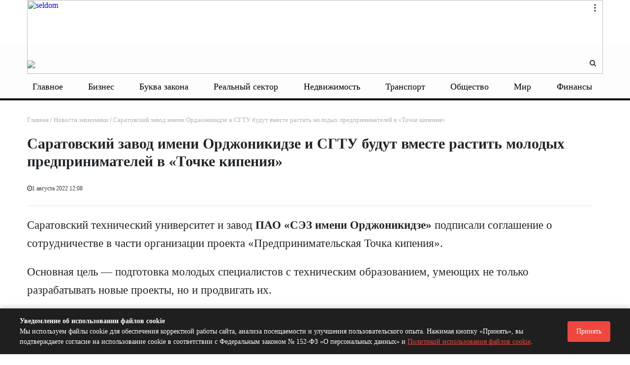

--- FILE ---
content_type: text/html; charset=UTF-8
request_url: https://www.business-vector.info/saratovskij-zavod-imeni-ordzhonikidze-146382/
body_size: 19579
content:

<!DOCTYPE html>
<html xml:lang="ru" lang="ru" itemscope itemtype="http://schema.org/WebSite">
<head>
<meta name="yandex-verification" content="bfcacc86d40e5a45" /> 
 <title>
    Саратовский завод имени Орджоникидзе и СГТУ будут вместе растить молодых предпринимателей в «Точке кипения» | Бизнес-вектор    </title>
     <link rel="canonical" href="https://www.business-vector.info/saratovskij-zavod-imeni-ordzhonikidze-146382/" />    
    <meta http-equiv="Content-Type" content="text/html; charset=UTF-8" />
<meta name="robots" content="index, follow" />
<meta name="keywords" content="информационный портал, новости, статьи, газеты, объявления, реклама, информация" />
<meta name="description" content="Читайте самые свежие новости бизнеса, экономики и финансов Саратова за сегодня." />
<link href="/bitrix/templates/media_default/components/bitrix/iblock.vote/media_stars/style.css?17610500061289" type="text/css"  rel="stylesheet" />
<link href="/bitrix/templates/media_default/components/bitrix/news.list/section/style.css?17610500069189" type="text/css"  rel="stylesheet" />
<link href="/bitrix/templates/media_default/components/bitrix/news.list/sectiondatecalendar/style.css?17610500069189" type="text/css"  rel="stylesheet" />
<link href="/bitrix/templates/media_default/assets/css/main.css?1761050006312439" type="text/css"  data-template-style="true"  rel="stylesheet" />
<link href="/bitrix/templates/media_default/assets/vendor/mCustomScrollbar/jquery.mCustomScrollbar.css?176105000653583" type="text/css"  data-template-style="true"  rel="stylesheet" />
<link href="/bitrix/templates/media_default/components/bitrix/menu/type1/style.css?17610500065409" type="text/css"  data-template-style="true"  rel="stylesheet" />
<link href="/bitrix/templates/media_default/components/rsmedia/media.socnet.links/footer/style.css?17610500061151" type="text/css"  data-template-style="true"  rel="stylesheet" />
<link href="/bitrix/templates/media_default/components/bitrix/menu/topbar/style.css?1761050006489" type="text/css"  data-template-style="true"  rel="stylesheet" />
<link href="/bitrix/templates/media_default/components/bitrix/menu/mobile/style.css?1761050006402" type="text/css"  data-template-style="true"  rel="stylesheet" />
<link href="/bitrix/components/bitrix/system.show_message/templates/.default/style.css?176105009164" type="text/css"  data-template-style="true"  rel="stylesheet" />
<link href="/bitrix/templates/media_default/components/bitrix/search.title/type1/style.css?17610500064293" type="text/css"  data-template-style="true"  rel="stylesheet" />
<link href="/bitrix/templates/media_default/styles.css?176105000610994" type="text/css"  data-template-style="true"  rel="stylesheet" />
<link href="/include/tuning/color.css?17610501843767" type="text/css"  data-template-style="true"  rel="stylesheet" />
<script type="text/javascript">if(!window.BX)window.BX={};if(!window.BX.message)window.BX.message=function(mess){if(typeof mess==='object'){for(let i in mess) {BX.message[i]=mess[i];} return true;}};</script>
<script type="text/javascript">(window.BX||top.BX).message({'JS_CORE_LOADING':'Загрузка...','JS_CORE_NO_DATA':'- Нет данных -','JS_CORE_WINDOW_CLOSE':'Закрыть','JS_CORE_WINDOW_EXPAND':'Развернуть','JS_CORE_WINDOW_NARROW':'Свернуть в окно','JS_CORE_WINDOW_SAVE':'Сохранить','JS_CORE_WINDOW_CANCEL':'Отменить','JS_CORE_WINDOW_CONTINUE':'Продолжить','JS_CORE_H':'ч','JS_CORE_M':'м','JS_CORE_S':'с','JSADM_AI_HIDE_EXTRA':'Скрыть лишние','JSADM_AI_ALL_NOTIF':'Показать все','JSADM_AUTH_REQ':'Требуется авторизация!','JS_CORE_WINDOW_AUTH':'Войти','JS_CORE_IMAGE_FULL':'Полный размер'});</script>

<script type="text/javascript" src="/bitrix/js/main/core/core.js?1761050000486439"></script>

<script>BX.setJSList(['/bitrix/js/main/core/core_ajax.js','/bitrix/js/main/core/core_promise.js','/bitrix/js/main/polyfill/promise/js/promise.js','/bitrix/js/main/loadext/loadext.js','/bitrix/js/main/loadext/extension.js','/bitrix/js/main/polyfill/promise/js/promise.js','/bitrix/js/main/polyfill/find/js/find.js','/bitrix/js/main/polyfill/includes/js/includes.js','/bitrix/js/main/polyfill/matches/js/matches.js','/bitrix/js/ui/polyfill/closest/js/closest.js','/bitrix/js/main/polyfill/fill/main.polyfill.fill.js','/bitrix/js/main/polyfill/find/js/find.js','/bitrix/js/main/polyfill/matches/js/matches.js','/bitrix/js/main/polyfill/core/dist/polyfill.bundle.js','/bitrix/js/main/core/core.js','/bitrix/js/main/polyfill/intersectionobserver/js/intersectionobserver.js','/bitrix/js/main/lazyload/dist/lazyload.bundle.js','/bitrix/js/main/polyfill/core/dist/polyfill.bundle.js','/bitrix/js/main/parambag/dist/parambag.bundle.js']);
</script>
<script type="text/javascript">(window.BX||top.BX).message({'LANGUAGE_ID':'ru','FORMAT_DATE':'DD.MM.YYYY','FORMAT_DATETIME':'DD.MM.YYYY HH:MI:SS','COOKIE_PREFIX':'BITRIX_SM','SERVER_TZ_OFFSET':'10800','UTF_MODE':'Y','SITE_ID':'s1','SITE_DIR':'/','USER_ID':'','SERVER_TIME':'1769338369','USER_TZ_OFFSET':'0','USER_TZ_AUTO':'Y','bitrix_sessid':'0ee2780ba1661b6de8b2679766cf4453'});</script>


<script type="text/javascript" src="/bitrix/js/ui/dexie/dist/dexie3.bundle.js?1761049996188902"></script>
<script type="text/javascript" src="/bitrix/js/main/core/core_ls.js?176105000010430"></script>
<script type="text/javascript" src="/bitrix/js/main/core/core_fx.js?176105000016888"></script>
<script type="text/javascript" src="/bitrix/js/main/core/core_frame_cache.js?176105000017037"></script>
<script type="text/javascript" src="/bitrix/js/main/cphttprequest.js?17610500046104"></script>
<script type="text/javascript" src="//yastatic.net/es5-shims/0.0.2/es5-shims.min.js"></script>
<script type="text/javascript" src="/bitrix/js/redsign.devfunc/core.js?176104999189"></script>
<script type="text/javascript" src="/bitrix/js/redsign.devfunc/color.js?17610499916850"></script>
<link href="https://www.business-vector.info/favicon.ico" rel="shortcut icon"  type="image/x-icon">
<meta http-equiv="X-UA-Compatible" content="IE=edge">
<meta name="viewport" content="width=device-width, initial-scale=1, shrink-to-fit=no">
<script type="text/javascript">var ajaxMessages = {wait:"Загрузка..."}</script>
<script src="https://yastatic.net/share2/share.js" charset="utf-8"></script>
<meta property="og:title" content="Саратовский завод имени Орджоникидзе и СГТУ будут вместе растить молодых предпринимателей в «Точке кипения»">
<meta property="og:url" content="https://www.business-vector.info/saratovskij-zavod-imeni-ordzhonikidze-146382/">
<meta property="og:type" content="article">
<meta property="og:description" content="">
<meta property="og:image" content="https://www.business-vector.info/upload/iblock/e3f/etd0x0c8tr2timq0cjk9a83fogijyhjy.jpg">
<link href="https://fonts.googleapis.com/css?family=Roboto:300,300i,400,400i,600,600i,700,700i,800,800i&amp;subset=cyrillic,cyrillic-ext" rel="stylesheet">
<meta property="og:type" content="website">
<meta property="twitter:card" content="summary">
<meta property="og:site_name" content="Бизнес-вектор">
<meta property="og:url" content="https://www.business-vector.info/saratovskij-zavod-imeni-ordzhonikidze-146382/">
<meta property="og:title" content="Саратовский завод имени Орджоникидзе и СГТУ будут вместе растить молодых предпринимателей в «Точке кипения»">
<meta property="og:description" content="Читайте самые свежие новости бизнеса, экономики и финансов Саратова за сегодня.">



<script type="text/javascript" src="/bitrix/templates/media_default/assets/vendor/jquery/jquery-3.2.1.js?1761050006268039"></script>
<script type="text/javascript" src="/bitrix/templates/media_default/assets/vendor/jquery/jquery.mousewheel.js?17610500068267"></script>
<script type="text/javascript" src="/bitrix/templates/media_default/assets/vendor/jquery/jquery.jalc.js?17610500067122"></script>
<script type="text/javascript" src="/bitrix/templates/media_default/assets/vendor/jquery/jquery.viewportchecker.js?17610500067701"></script>
<script type="text/javascript" src="/bitrix/templates/media_default/assets/vendor/OwlCarousel/owl.carousel.js?176105000685368"></script>
<script type="text/javascript" src="/bitrix/templates/media_default/assets/vendor/ResizeSensor/ResizeSensor.js?17610500066129"></script>
<script type="text/javascript" src="/bitrix/templates/media_default/assets/vendor/stickyfill/stickyfill.js?176105000620073"></script>
<script type="text/javascript" src="/bitrix/templates/media_default/assets/js/slider.js?17610500061485"></script>
<script type="text/javascript" src="/bitrix/templates/media_default/assets/js/main.js?176105000612016"></script>
<script type="text/javascript" src="/bitrix/templates/media_default/assets/vendor/mCustomScrollbar/jquery.mCustomScrollbar.js?176105000692949"></script>
<script type="text/javascript" src="/bitrix/templates/media_default/components/bitrix/menu/type1/script.js?17610500063943"></script>
<script type="text/javascript" src="/bitrix/templates/media_default/assets/vendor/velocity/velocity.js?1761050006201426"></script>
<script type="text/javascript" src="/bitrix/templates/media_default/assets/vendor/velocity/velocity.ui.js?176105000628313"></script>
<script type="text/javascript" src="/bitrix/templates/media_default/assets/vendor/slideout/slideout.js?176105000637979"></script>
<script type="text/javascript" src="/bitrix/templates/media_default/assets/js/mobile_nav.js?17610500061191"></script>
<script type="text/javascript" src="/bitrix/components/bitrix/search.title/script.js?17610500919847"></script>
<script type="text/javascript" src="/bitrix/templates/media_default/components/bitrix/search.title/type1/script.js?17610500061623"></script>
<script type="text/javascript" src="/bitrix/css/redsign.tuning/tuning.js?17610500082685"></script>
<script type="text/javascript" src="/bitrix/templates/media_default/components/bitrix/news.detail/news/script.js?1761050006906"></script>
<script type="text/javascript" src="/bitrix/templates/media_default/components/bitrix/iblock.vote/media_stars/script.js?17610500066388"></script>
<script type="text/javascript" src="/bitrix/templates/media_default/assets/vendor/lazy/jquery.lazy.js?176105000630784"></script>
<script type="text/javascript">var _ba = _ba || []; _ba.push(["aid", "d7d3ea2a9c725dcd6ea7f0aacffe8f03"]); _ba.push(["host", "www.business-vector.info"]); (function() {var ba = document.createElement("script"); ba.type = "text/javascript"; ba.async = true;ba.src = (document.location.protocol == "https:" ? "https://" : "http://") + "bitrix.info/ba.js";var s = document.getElementsByTagName("script")[0];s.parentNode.insertBefore(ba, s);})();</script>


   

      <meta name="yandex-verification" content="bfcacc86d40e5a45" />
<meta name="zen-verification" content="FJzTHmq1MMqivf9rZIuOY0OG7hYa9BrYkvbr3OZLC9aTBAzNwzAifAwyB7gCKQt1" />
<script>window.yaContextCb = window.yaContextCb || []</script>
<script src="https://yandex.ru/ads/system/context.js" async></script>
</head>
<body>
    <!--AdFox START-->
<!--yandex_business-vector-->
<!--Площадка: Бизнес вектор баннер / * / *-->
<!--Тип баннера: Перетяжка 100%-->
<!--Расположение: верх страницы-->
<!--<div id="adfox_176897209986225223" class="container " style="max-height: 90px;">
    
</div>-->
<!--AdFox START-->
<!--yandex_business-vector-->
<!--Площадка: Бизнес вектор баннер / Бизнес вектор баннер / Бизнес вектор баннер-->
<!--Категория: <не задана>-->
<!--Баннер: <не задана>-->
<!--Тип баннера: Перетяжка 100%-->
<div id="adfox_176917533655345223" class="container " style="max-height: 90px;"></div>
<script>
    window.yaContextCb.push(()=>{
        Ya.adfoxCode.createAdaptive({
            ownerId: 12522627,
            containerId: 'adfox_176917533655345223',
            params: {
                p1: 'dmcmf',
                p2: 'y',
                pfc: 'hqxya',
                pfb: 'bihyvk'
            }
        }, ['desktop', 'tablet', 'phone'], {
            tabletWidth: 830,
            phoneWidth: 480,
            isAutoReloads: false
        })
    })
</script>
    <div id="svg-icons" style="display: none"></div>
    <div class="wrapper" id="wrapper">
                <div id="panel"></div>
        
        <div id="sticky-header" class="sticky-header">
    <header class="l-head-light">
        <div class="l-head-light__container">
            <div class="l-head-light__logo">
                <a class="b-head-logo" href="/">
                    <img src="/include/header/logo2.png"><h1 style="display:none;">Агентство деловых новостей Бизнес-вектор</h1>                </a>
            </div>
            <div class="l-head-light__mobile-menu js-mobile-menu-open"><a class="c-hamburger-icon js-mobile-nav-open" href="#"><span></span></a></div>
            
            <div class="l-head-light__components">
                                <div class="l-topbar__right d-none d-lg-block">
                                    </div>
                <a class="c-component-item js-search-reveal" href="#">
                    <span class="fa fa-search" aria-hidden="true"></span>
                </a>
            </div>
        </div>
        <style>
            .l-head-light__menu {
                display: block;
                -webkit-box-flex: 1;
                -webkit-flex: 1 1 100%;
                -moz-box-flex: 1;
                -ms-flex: 1 1 100%;
                flex: 1 1 100%;
                padding-left: 0px;
            }
            .l-main-menu {
                display: -webkit-box;
                display: -webkit-flex;
                display: -moz-box;
                display: -ms-flexbox;
                display: flex;
                -webkit-flex-wrap: wrap;
                -ms-flex-wrap: wrap;
                flex-wrap: wrap;
                -webkit-box-pack: end;
                -webkit-justify-content: flex-end;
                -moz-box-pack: end;
                -ms-flex-pack: end;
                justify-content: space-between;
                max-height: 4.875rem;
                visibility: hidden;
            }
            .b-main-menu-item__link {
                padding-left: 0.675rem;
                padding-right: 0.875rem;
            }
            .b-main-menu-item.is-current > .b-main-menu-item__link {
                background-color: #cecece00;
                color: #f14940;
            }
            .b-main-menu-item.has-dropdown > .b-main-menu-item__link {
                padding-right: 1.4rem;
            }
            .b-mm-catalog-item__thumbnail img {
                max-width: 100%;
                max-height: 110px;
            }
            .b-news-detail-body img {
                max-width: 100%;
                height: auto;
                   
            }
            blockquote {
                background: #f5f5f5;
                border-left: 10px solid #ccc;
                margin: 1.5em 0;
                padding: 0.8em 1.5em;
display: flow-root;
            }
            .l-section__head:after {
                content: "";
                background: #ee4942;
                width: 2.5rem;
                height: 0.125rem;
                position: absolute;
                bottom: -0.125rem;
                left: 0;
            }
            .b-news-detail-body__picture {
                display:none;
            }

            @media (max-width: 767.98px) {
                .none-mobil {
                    display:none;
                }
                .l-mobile-nav {
                    background: #000;
                    background: -webkit-linear-gradient(315deg, #000, #000);
                    background: -moz-linear-gradient(315deg, #000, #000);
                    background: -o-linear-gradient(315deg, #000, #000);
                    background: linear-gradient(135deg, #000, #000);
                }
           .b-news-detail-body img {
                max-width: 100%;
                height: auto;
                    padding: 10px;
            }
           
            }
        </style>
        <div class="l-head-light__container none-mobil" style="height: 2rem; line-height: 2rem; width: 100%;">
            <div class="l-head-light__menu">
                <!--'start_frame_cache_LkGdQn'-->
<div class="l-main-menu" id="mainMenu">
        <div class="b-main-menu-item has-dropdown ">
        <a href="/glavnoe/" class="b-main-menu-item__link">Главное</a>
        		
            </div>
        <div class="b-main-menu-item has-dropdown ">
        <a href="/biznes/" class="b-main-menu-item__link">Бизнес</a>
        		
            </div>
        <div class="b-main-menu-item has-dropdown ">
        <a href="/bukva_zakona/" class="b-main-menu-item__link">Буква закона</a>
        		
            </div>
        <div class="b-main-menu-item has-dropdown ">
        <a href="/realnyy_sektor/" class="b-main-menu-item__link">Реальный сектор</a>
        		
            </div>
        <div class="b-main-menu-item has-dropdown ">
        <a href="/nedvizhimost/" class="b-main-menu-item__link">Недвижимость</a>
        		
            </div>
        <div class="b-main-menu-item has-dropdown ">
        <a href="/transport/" class="b-main-menu-item__link">Транспорт</a>
        		
            </div>
        <div class="b-main-menu-item has-dropdown ">
        <a href="/obshchestvo/" class="b-main-menu-item__link">Общество</a>
        		
            </div>
        <div class="b-main-menu-item has-dropdown ">
        <a href="/mir/" class="b-main-menu-item__link">Мир</a>
        		
            </div>
        <div class="b-main-menu-item has-dropdown ">
        <a href="/finansy/" class="b-main-menu-item__link">Финансы</a>
        		
            </div>
        <div class="b-main-menu-item has-dropdown ">
        <a href="/novosti_regionov/" class="b-main-menu-item__link">Новости регионов</a>
        		
            </div>
        <div class="b-main-menu-item has-dropdown ">
        <a href="/delovoy_prospekt/" class="b-main-menu-item__link">Деловой проспект</a>
        		
            </div>
        <div class="b-main-menu-item has-dropdown ">
        <a href="/delovoy_razgovor/" class="b-main-menu-item__link">Деловой разговор</a>
        		
            </div>
        <div class="b-main-menu-item has-dropdown ">
        <a href="/innovatsii/" class="b-main-menu-item__link">Инновации</a>
        		
            </div>
        <div class="b-main-menu-item has-dropdown ">
        <a href="/novosti_ekonomiki/" class="b-main-menu-item__link">Новости экономики</a>
        		
            </div>
        <div class="b-main-menu-item has-dropdown ">
        <a href="/obrazovanie/" class="b-main-menu-item__link">Образование</a>
        		
            </div>
        <div class="b-main-menu-item has-dropdown ">
        <a href="/penza/" class="b-main-menu-item__link">Пенза</a>
        		
            </div>
        <div class="b-main-menu-item has-dropdown ">
        <a href="/pravo_i_biznes/" class="b-main-menu-item__link">Право и бизнес</a>
        		
            </div>
        <div class="b-main-menu-item has-dropdown ">
        <a href="/tek/" class="b-main-menu-item__link">ТЭК</a>
        		
            </div>
    	<div class="b-main-menu-item is-more has-dropdown">
        <a href="#" class="b-main-menu-item__link">Еще</a>
        <div class="b-main-menu-item__dropdown"></div>
    </div>
</div>
<script>
	var mainMenuObj = new RS.MainMenu('mainMenu');
</script>
<!--'end_frame_cache_LkGdQn'-->            </div>
        </div>
    </header>
</div>
        <div class="l-topbar">
    <div class="l-topbar__container">
        <div class="l-topbar__left">
                    </div>
       
    </div>
</div>
        <div class="l-page l-page--detail-news has-container has-sidebar">
    <div class="l-page__row sticky-content">
        <div class="l-page__main">
            <div class="l-section">
                <nav aria-label="breadcrumb"><ol class="breadcrumb" itemscope itemtype="http://schema.org/BreadcrumbList"><li class="breadcrumb-item" itemprop="itemListElement" itemscope itemtype="http://schema.org/ListItem"><a itemprop="item" href="/" title="Главная"> <span itemprop="name">Главная</span><meta itemprop="position" content="1"></a></li><li class="breadcrumb-item" itemprop="itemListElement" itemscope itemtype="http://schema.org/ListItem"><a itemprop="item" href="/novosti_ekonomiki/" title="Новости экономики"> <span itemprop="name">Новости экономики</span><meta itemprop="position" content="2"></a></li> <li class="breadcrumb-item" itemprop="itemListElement" itemscope itemtype="http://schema.org/ListItem"> <span itemprop="name">Саратовский завод имени Орджоникидзе и СГТУ будут вместе растить молодых предпринимателей в «Точке кипения»</span><meta itemprop="position" content="3"></li></ol></nav>                <div class="l-news-detail" itemscope itemtype="http://schema.org/NewsArticle">
                        <div class="b-news-detail-top">
        <h1 class="page-title" itemprop="name headline">Саратовский завод имени Орджоникидзе и СГТУ будут вместе растить молодых предпринимателей в «Точке кипения»</h1>
        <div class="b-news-detail-top-meta">
            <div class="b-news-detail-top-meta__left">

                
                <div class="d-none" itemprop="publisher author" itemscope="" itemtype="https://schema.org/Organization">
                    <link itemprop="url" href="https://www.business-vector.info">
<meta itemprop="name" content="Бизнес-Вектор Агенство деловых новостей">
<meta itemprop="address" content="410005 г. Саратов, ул. Посадского д. 180/198, к. 263 ">
<meta itemprop="telephone" content="">
<div itemprop="logo" itemscope="" itemtype="http://schema.org/ImageObject">
    <link itemprop="url contentUrl" href="https://www.business-vector.info/include/header/logo.png">
</div>
                </div>

                                <time class="b-meta-item" datetime="2022-08-01" itemprop="datePublished"><span class="fa fa-clock-o"></span>1 августа 2022 12:08</time>
                
                <link itemprop="mainEntityOfPage" href="/saratovskij-zavod-imeni-ordzhonikidze-146382/">
                <meta itemprop="dateModified" content="2024-02-05">
            </div>

			<div class="b-news-detail-top-meta__right" style="display:none;">
                <div class="b-meta-item" style="vertical-align: middle;">
                    <table align="center" class="bx_item_detail_rating">
	<tr>
		<td>
			<div class="bx_item_rating">
				<div class="bx_stars_container">
					<div id="bx_vo_12_53392_sBq3II_stars" class="bx_stars_bg"></div>
					<div id="bx_vo_12_53392_sBq3II_progr" class="bx_stars_progress"></div>
				</div>
			</div>
		</td>
	</tr>
</table>
<script type="text/javascript">
	bx_vo_12_53392_sBq3II = new JCIblockVoteStars({'progressId':'bx_vo_12_53392_sBq3II_progr','starsId':'bx_vo_12_53392_sBq3II_stars','ajaxUrl':'/bitrix/components/bitrix/iblock.vote/component.php','checkVoteUrl':'/bitrix/components/bitrix/iblock.vote/ajax.php','ajaxParams':{'SESSION_PARAMS':'59db7a7a2681feb300959fd2a1373348','PAGE_PARAMS':{'ELEMENT_ID':53392},'AJAX_CALL':'Y'},'siteId':'s1','voteData':{'element':53392,'percent':0,'count':0},'readOnly':false});
</script>
                </div>
                                                <div class="b-meta-item"><span class="fa fa-bookmark"></span> 2 минуты</div>
                            </div>
        </div>
    </div>

                    <style>
h1, .h1 {
    font-size: 1.9rem;
}
	.b-news-detail-body a {
		color:red;
}
.single .alignnone {
    max-width: 100%!important;
    width: auto!important;
    float: none!important;
}


.l-page.has-sidebar .l-page__main {
    -webkit-box-flex: 0;
    max-width: 98%;
    -webkit-flex: 98%;
    -moz-box-flex: 0;
    -ms-flex: 98%;
    flex: 98%;
    max-width: 98%;
}

.l-page.has-sidebar .l-page__sidebar {
display:none;
}
.l-section__bottom {
    margin: 0px;
    padding: 10px;
    background-color: #fafafa00;
}
</style>


<div class="b-news-detail-body js-news-detail" itemprop="articleBody" style="overflow-x: hidden; font-size: 20px;">
    <div class="b-news-detail-body__picture" itemprop="image" itemscope itemtype="https://schema.org/ImageObject">
        <!--<div class="content-full-width">

        </div>-->
        <link itemprop="contentUrl url" href="https://www.business-vector.info/upload/iblock/3ae/v7gfv2rwh64yh5btnhvadi06lnr3q21i.jpg">
        <meta itemprop="width" content="1065">
        <meta itemprop="height" content="608">
        <meta itemprop="description" content="">
            </div>
	
	<!-- DEBUG: ACTIVE_FROM = 01.08.2022 11:08:57 --><!-- DEBUG: timestamp = 1659341337 --><!-- DEBUG: date = 2022-08-01 --><!-- DEBUG: year = 2022 --><!-- DEBUG: Show photo? NO -->
	<p>Саратовский технический университет и завод <strong>ПАО «СЭЗ имени Орджоникидзе»</strong> подписали соглашение о сотрудничестве в части организации проекта «Предпринимательская Точка кипения».<!--more--></p><p>Основная цель — подготовка молодых специалистов с техническим образованием, умеющих не только разрабатывать новые проекты, но и продвигать их.</p><p>- Важно, чтобы «Точка кипения» имела разные формы реализации. Одна из них, это развитие у студентов навыков предпринимательской деятельности. Даже работая наемным сотрудником, человек должен иметь навыки предпринимательства. Свою идею нужно уметь продвинуть и защитить, убедить своего оппонента или заказчика воспользоваться именно вашей идеей, - пояснил «БВ» гендиректор завода СЭЗ <strong>Дмитрий Ханенко</strong>.</p><p>Количество стартапов, предлагаемых молодыми разработчиками, огромно, подчеркнул он. Но далеко не все хорошие, перспективные идеи воплощаются в бизнес-проектах.
<blockquote>- В головах у молодых людей роится огромное количество идей, у них современный живой мозг. А что с этим делать, они не знают. Мы даем площадку, где они могут себя представлять, выйти на профессиональных экспертов, получить от них обратную связь. А мы как работодатели можем предложить трудоустройство желающим реализоваться, - отметил он.</blockquote>
Сотрудничество с СГТУ завод имени Орджоникидзе, напомнил Дмитрий Ханенко, идет уже много лет. Работники вуза часто посещают предприятие, внимают во все его проблемы. Вуз готовит специалистов, завод — дает рабочие места. Но только этим совместная работа не ограничивается. Новая задача, которую наметили для себя участники проекта, это подготовить предпринимателей с техническим образованием. Без соответствующих навыков все попытки молодых людей заниматься бизнесом ограничиваются только перепродажами, отметил глава предприятия.</p><p><a href="https://www.business-vector.info/asi-zapustilo-v-saratovskom-tehnicheskom-universitete-tochku-kipeniya/" target="_blank" rel="noopener noreferrer">«Точки кипения» </a>как площадка для совместной работы вуза и бизнеса открылась в СГТУ в 2019 году при содействии Агентства стратегических инициатив. Теперь, когда к проекту подключился завод имени Орджоникидзе, ее потенциал только возрастет.
<blockquote>СГТУ активно регистрирует новые изобретения, полезные модели и промышленные образцы инновационной продукции. На сегодняшний день в вузе действует уже 278 патентов. Новый формат сотрудничества в рамках "Точки кипения" безусловно поможет многим из новых разработок выйти на коммерческие рельсы.</blockquote></p>


	<div></div>
	<div></div>
<style>
	.tags-div {

}
	.tags-div a {
    background: silver;
    color: white;
    padding: 5px 10px 5px 10px;
    font-size: 14px;
    font-weight: 500;
float: left;
    margin: 5px 3px 0px 3px;

}
	</style>
<div class="tags-div">


<a href="/tag/%D0%94%D0%BC%D0%B8%D1%82%D1%80%D0%B8%D0%B9+%D0%A5%D0%B0%D0%BD%D0%B5%D0%BD%D0%BA%D0%BE/">Дмитрий Ханенко</a><a href="/tag/%D0%9F%D0%90%D0%9E+%C2%AB%D0%A1%D0%AD%D0%97+%D0%B8%D0%BC.+%D0%A1%D0%B5%D1%80%D0%B3%D0%BE+%D0%9E%D1%80%D0%B4%D0%B6%D0%BE%D0%BD%D0%B8%D0%BA%D0%B8%D0%B4%D0%B7%D0%B5%C2%BB/">ПАО «СЭЗ им. Серго Орджоникидзе»</a><a href="/tag/%D0%BF%D1%80%D0%BE%D0%B5%D0%BA%D1%82+%22%D0%A2%D0%BE%D1%87%D0%BA%D0%B0+%D0%BA%D0%B8%D0%BF%D0%B5%D0%BD%D0%B8%D1%8F%22/">проект &quot;Точка кипения&quot;</a><a href="/tag/%D0%A1%D0%93%D0%A2%D0%A3+%D0%B8%D0%BC.+%D0%AE.%D0%90.%D0%93%D0%B0%D0%B3%D0%B0%D1%80%D0%B8%D0%BD%D0%B0/">СГТУ им. Ю.А.Гагарина</a>

</div>

</div>



                </div>
                <div class="l-section__bottom">
                    <div class="b-share-socials b-share-socials--full b-share-socials--no-margin"><div id="ya-share-YowuQq20mS"  data-services="vkontakte,facebook,odnoklassniki,moimir,twitter,lj,telegram" data-lang="ru"></div></div><script>var share = Ya.share2('ya-share-YowuQq20mS', { content: {'title':'Саратовский завод имени Орджоникидзе и СГТУ будут вместе растить молодых предпринимателей в «Точке кипения»','url':'https://www.business-vector.info/saratovskij-zavod-imeni-ordzhonikidze-146382/','image':'https://www.business-vector.info/upload/iblock/e3f/etd0x0c8tr2timq0cjk9a83fogijyhjy.jpg','description':''}});</script>                </div>
            </div>
            <div class="l-section">
    <div class="row" style="justify-content: center;">
        <div class="col-lg-5 col-md-5 col-sm-5">
                        <div class="b-section-item b-section-item--sibling b-section-item--previous">
                <div class="b-section-item__picture" style="
    max-width: 350px;
    margin: 0 auto;
    text-align: center;
">
                                        <a href="/sattelit-na-gorodskih-dorogah-146405/">
                        <img src="/bitrix/templates/media_default/assets/images/empty_1600_1200.png" data-src="/upload/iblock/49f/fifeuf436nn0t6azqxhjusmacx245ygj.png" class="is-lazy-img" alt="&quot;Саттелит&quot; на &quot;Городских дорогах&quot; - кто перемежевывает землю разорившегося саратовского МУПа рядом с Сенным" alt="&quot;Саттелит&quot; на &quot;Городских дорогах&quot; - кто перемежевывает землю разорившегося саратовского МУПа рядом с Сенным">
                        <div class="b-section-item__icon"></div>
                    </a>
                                    </div>
                <a href="/sattelit-na-gorodskih-dorogah-146405/" class="b-section-item__title">
                    &quot;Саттелит&quot; на &quot;Городских дорогах&quot; - кто перемежевывает землю разорившегося саратовского МУПа рядом с Сенным                </a>
            </div>
                    </div>
        <div class="col-lg-5 col-md-5 col-sm-5">
                        <div class="b-section-item b-section-item--sibling b-section-item--next">
                <div class="b-section-item__picture" style="
    max-width: 350px;
    margin: 0 auto;
    text-align: center;
">
                                        <a href="/samarskih-chinovnikov-uvolnyajut-iz-146369/">
                        <img src="/bitrix/templates/media_default/assets/images/empty_1600_1200.png" data-src="/upload/iblock/d12/lvidchmj9aoo2hmftchel9u8g4lfibn4.jpg" class="is-lazy-img" alt="Самарских чиновников увольняют из-за поездки в Дубай по программе ВЭБ.РФ, а саратовских туда и не звали" alt="Самарских чиновников увольняют из-за поездки в Дубай по программе ВЭБ.РФ, а саратовских туда и не звали">
                        <div class="b-section-item__icon"></div>
                    </a>
                                    </div>
                <a href="/samarskih-chinovnikov-uvolnyajut-iz-146369/" class="b-section-item__title">
                    Самарских чиновников увольняют из-за поездки в Дубай по программе ВЭБ.РФ, а саратовских туда и не звали                </a>
            </div>
                    </div>
    </div>
</div>
<div class="row">
<div class="col-lg-12 col-md-12 col-sm-12" id="advideo_adv_container" ></div><script src="//cdn.advideo.ru/videocontent/global/js/v2/advideo_init.js?playlistId=55200" async></script>
</div>

<script>
document.addEventListener('DOMContentLoaded', function() {
    var exceptions = [];

    // Загрузка исключений из файла
    fetch('https://www.business-vector.info/indexseo.txt')
        .then(response => response.text())
        .then(data => {
            exceptions = data.split('\n').map(exception => exception.trim());
            handleLinks();
        })
        .catch(error => console.error('Ошибка при загрузке исключений:', error));

    function handleLinks() {
        var newsDetailBlock = document.querySelector('.js-news-detail');
        if (newsDetailBlock) {
            var links = newsDetailBlock.querySelectorAll('a');
            links.forEach(function(link) {
                var href = link.getAttribute('href');
                if (href && !isException(href)) {
                    var noindexTag = document.createElement('noindex');
                    var linkClone = link.cloneNode(true); // Клонируем ссылку, чтобы не потерять оригинал
                    noindexTag.appendChild(linkClone);
                    link.parentNode.replaceChild(noindexTag, link);
                }
            });
        }
    }

    function isException(href) {
        var url = new URL(href);
        var domain = url.hostname;
        var pathname = url.pathname;
        var extension = pathname.split('.').pop();

        return exceptions.some(exception => {
            return (domain === exception || domain.endsWith('.' + exception) || href === exception || pathname === exception || extension === exception);
        });
    }
});

</script>

<script>
  $(document).ready(function() {
    // Получаем все ссылки и изображения внутри элемента с классом b-news-detail-body
    var linksAndImages = document.querySelectorAll('.b-news-detail-body a, .b-news-detail-body img');

    linksAndImages.forEach(function(element) {
        if (element.tagName === 'A') {
            // Проверяем, содержит ли ссылка изображение
            if (/(jpg|jpeg|png|gif|bmp|svg)$/.test(element.href) && !element.getAttribute('data-fancybox')) {
                // Добавляем атрибут data-fancybox
                element.setAttribute('data-fancybox', 'gallery');
            }
        } else if (element.tagName === 'IMG') {
            // Проверяем, является ли изображение ссылкой на изображение
            if (/(jpg|jpeg|png|gif|bmp|svg)$/.test(element.src) && !element.parentNode.getAttribute('data-fancybox')) {
                // Обертываем изображение в ссылку с атрибутом data-fancybox
                var wrapper = document.createElement('a');
                wrapper.href = element.src;
                wrapper.setAttribute('data-fancybox', 'gallery');
                element.parentNode.insertBefore(wrapper, element);
                wrapper.appendChild(element);
            }
        }
    });
  });
</script>








                    </div>
        <aside class="l-page__sidebar">
                <style>
.linkglav a:hover {
    color: #000000;
    text-decoration: underline;
}
</style>
<section class="l-section">
        <div class="l-section__head">
		<h2 class="l-section__title linkglav"><a href="">Главное</a></h2>
                    <div class="l-section__controls">
                                <div class="c-arrows" id="section_jiWNZLO_ajaxnav">
                    
                                        <a class="c-arrows__left is-disabled"></a>
                    
                                        <a href="/saratovskij-zavod-imeni-ordzhonikidze-146382/?PAGEN_2=2" class="c-arrows__right" data-ajax-load='{"itemsBlockId":"section_jiWNZLO","loadMoreBlockId":"section_jiWNZLO_loadmore","ajaxNavBlockId":"section_jiWNZLO_ajaxnav","itemSelector":".b-section-item","useCache":true,"data":{"action":"navigation","id":"section_jiWNZLO"},"callbacks":{"before":["RS.Handlers.startSectionLoading"],"success":["RS.Handlers.replaceSectionItems","RS.Handlers.showSectionItems","RS.Handlers.updateSectionNavigation"],"after":["RS.Handlers.stopSectionLoading"]}}'></a>
                    
                                    </div>
                            </div>
            </div>
    
    <div class="l-section__items" id="section_jiWNZLO">
        <div class="row">
        <div class="col-lg-3 col-md-3 col-sm-3">
        <div class="b-section-item b-section-item--standart" id="bx_651765591_61656">
            <div class="b-section-item__picture">
                <a href=" /v_saratovskoy_oblasti_vyros_spros_na_oblachnye_servisy_samye_zainteresovannye_rieltory_i_logisty/">
                                        <img src="" alt="" title="">
                                    </a>
            </div>
            <div class="b-section-item__body">
                <h3 class="b-section-item__title">
                    <a href=" /v_saratovskoy_oblasti_vyros_spros_na_oblachnye_servisy_samye_zainteresovannye_rieltory_i_logisty/" title="В Саратовской области вырос спрос на облачные сервисы, самые заинтересованные - риелторы и логисты">В Саратовской области вырос спрос на облачные сервисы, самые заинтересованные - риелторы и логисты</a>
                </h3>
                <div class="b-section-item__meta">
                                        <div class="b-meta-item">
                        <span class="fa fa-clock-o"></span> <span>23 января 2026 17:20</span></span>
                    </div>
                                    </div>
            </div>
        </div>
    </div>
        <div class="col-lg-3 col-md-3 col-sm-3">
        <div class="b-section-item b-section-item--standart" id="bx_651765591_61655">
            <div class="b-section-item__picture">
                <a href=" /on_padaet_byudzhet_saratovskoy_oblasti_teryaet_nalog_na_pribyl/">
                                        <img src="/upload/medialibrary/88c/90vpvtpmcby3o6z9f0yymnv5jfwpejqk.jpg" alt="Он падает - бюджет Саратовской области теряет налог на прибыль" title="Он падает - бюджет Саратовской области теряет налог на прибыль">
                                    </a>
            </div>
            <div class="b-section-item__body">
                <h3 class="b-section-item__title">
                    <a href=" /on_padaet_byudzhet_saratovskoy_oblasti_teryaet_nalog_na_pribyl/" title="Он падает - бюджет Саратовской области теряет налог на прибыль">Он падает - бюджет Саратовской области теряет налог на прибыль</a>
                </h3>
                <div class="b-section-item__meta">
                                        <div class="b-meta-item">
                        <span class="fa fa-clock-o"></span> <span>23 января 2026 13:53</span></span>
                    </div>
                                    </div>
            </div>
        </div>
    </div>
        <div class="col-lg-3 col-md-3 col-sm-3">
        <div class="b-section-item b-section-item--standart" id="bx_651765591_61633">
            <div class="b-section-item__picture">
                <a href=" /gagarin_inoplanetyane_i_chernye_dyry_kakim_arkhitektory_iz_ufy_predstavlyayut_pokrovskiyo_park_v_engelse_/">
                                        <img src="/upload/medialibrary/ba9/ly0g87q18zwe3j6oeww656cbhswwfxxn.jpg" alt="Гагарин, инопланетяне и черные дыры - каким архитекторы из Уфы представляют Покровский парк в Энгельсе " title="Гагарин, инопланетяне и черные дыры - каким архитекторы из Уфы представляют Покровский парк в Энгельсе ">
                                    </a>
            </div>
            <div class="b-section-item__body">
                <h3 class="b-section-item__title">
                    <a href=" /gagarin_inoplanetyane_i_chernye_dyry_kakim_arkhitektory_iz_ufy_predstavlyayut_pokrovskiyo_park_v_engelse_/" title="Гагарин, инопланетяне и черные дыры - каким архитекторы из Уфы представляют Покровский парк в Энгельсе ">Гагарин, инопланетяне и черные дыры - каким архитекторы из Уфы представляют Покровский парк в Энгельсе </a>
                </h3>
                <div class="b-section-item__meta">
                                        <div class="b-meta-item">
                        <span class="fa fa-clock-o"></span> <span>23 января 2026 13:14</span></span>
                    </div>
                                    </div>
            </div>
        </div>
    </div>
        <div class="col-lg-3 col-md-3 col-sm-3">
        <div class="b-section-item b-section-item--standart" id="bx_651765591_61653">
            <div class="b-section-item__picture">
                <a href=" /kholery_ne_nuzhno_saratovskiy_rospotrebnadzor_annuliruet_u_struktury_minoborony_litsenziyu_na_rabotu_s_opasnymi_virusami_/">
                                        <img src="/upload/medialibrary/492/knjha93hzw19e1ikzzxciamqwr6efdnr.jpg" alt="Холеры не нужно — саратовский Роспотребнадзор аннулирует у структуры Минобороны лицензию на работу с опасными вирусами " title="Холеры не нужно — саратовский Роспотребнадзор аннулирует у структуры Минобороны лицензию на работу с опасными вирусами ">
                                    </a>
            </div>
            <div class="b-section-item__body">
                <h3 class="b-section-item__title">
                    <a href=" /kholery_ne_nuzhno_saratovskiy_rospotrebnadzor_annuliruet_u_struktury_minoborony_litsenziyu_na_rabotu_s_opasnymi_virusami_/" title="Холеры не нужно — саратовский Роспотребнадзор аннулирует у структуры Минобороны лицензию на работу с опасными вирусами ">Холеры не нужно — саратовский Роспотребнадзор аннулирует у структуры Минобороны лицензию на работу с опасными вирусами </a>
                </h3>
                <div class="b-section-item__meta">
                                        <div class="b-meta-item">
                        <span class="fa fa-clock-o"></span> <span>23 января 2026 12:03</span></span>
                    </div>
                                    </div>
            </div>
        </div>
    </div>
    </div>    </div>

    
    <div class="l-section__loader"><div class="spinner"></div></div>
</section>
<style>
.linkglav a:hover {
    color: #000000;
    text-decoration: underline;
}
</style>
<section class="l-section">
        <div class="l-section__head">
		<h2 class="l-section__title linkglav"><a href="">Популярное</a></h2>
                    <div class="l-section__controls">
                                <div class="c-arrows" id="section_jdsaasd_ajaxnav">
                    
                                        <a class="c-arrows__left is-disabled"></a>
                    
                                        <a href="/saratovskij-zavod-imeni-ordzhonikidze-146382/?PAGEN_3=2" class="c-arrows__right" data-ajax-load='{"itemsBlockId":"section_jdsaasd","loadMoreBlockId":"section_jdsaasd_loadmore","ajaxNavBlockId":"section_jdsaasd_ajaxnav","itemSelector":".b-section-item","useCache":true,"data":{"action":"navigation","id":"section_jdsaasd"},"callbacks":{"before":["RS.Handlers.startSectionLoading"],"success":["RS.Handlers.replaceSectionItems","RS.Handlers.showSectionItems","RS.Handlers.updateSectionNavigation"],"after":["RS.Handlers.stopSectionLoading"]}}'></a>
                    
                                    </div>
                            </div>
            </div>
    
    <div class="l-section__items" id="section_jdsaasd">
        <div class="row">
            <div class="col-12">
        <div class="b-section-item b-section-item--wide" id="bx_1373509569_61656">
                <div class="b-section-item__picture">
                <a href=" /v_saratovskoy_oblasti_vyros_spros_na_oblachnye_servisy_samye_zainteresovannye_rieltory_i_logisty/">
                                        <img src="" alt="" title="">
                                    </a>
            </div>
            <div class="b-section-item__body">
                <div class="b-section-item__meta">
                                                            <div class="b-meta-item">
                        <span class="fa fa-clock-o"></span> <span>23 января 2026 17:20</span>
                    </div>
                                    </div>
                <h3 class="b-section-item__title">
                    <a href=" /v_saratovskoy_oblasti_vyros_spros_na_oblachnye_servisy_samye_zainteresovannye_rieltory_i_logisty/" title="В Саратовской области вырос спрос на облачные сервисы, самые заинтересованные - риелторы и логисты">В Саратовской области вырос спрос на облачные сервисы, самые заинтересованные - риелторы и логисты</a>
                </h3>
                            </div>
        </div>
    </div>
            <div class="col-12">
        <div class="b-section-item b-section-item--wide" id="bx_1373509569_61655">
                <div class="b-section-item__picture">
                <a href=" /on_padaet_byudzhet_saratovskoy_oblasti_teryaet_nalog_na_pribyl/">
                                        <img src="/upload/medialibrary/88c/90vpvtpmcby3o6z9f0yymnv5jfwpejqk.jpg" alt="Он падает - бюджет Саратовской области теряет налог на прибыль" title="Он падает - бюджет Саратовской области теряет налог на прибыль">
                                    </a>
            </div>
            <div class="b-section-item__body">
                <div class="b-section-item__meta">
                                                            <div class="b-meta-item">
                        <span class="fa fa-clock-o"></span> <span>23 января 2026 13:53</span>
                    </div>
                                    </div>
                <h3 class="b-section-item__title">
                    <a href=" /on_padaet_byudzhet_saratovskoy_oblasti_teryaet_nalog_na_pribyl/" title="Он падает - бюджет Саратовской области теряет налог на прибыль">Он падает - бюджет Саратовской области теряет налог на прибыль</a>
                </h3>
                            </div>
        </div>
    </div>
            <div class="col-12">
        <div class="b-section-item b-section-item--wide" id="bx_1373509569_61633">
                <div class="b-section-item__picture">
                <a href=" /gagarin_inoplanetyane_i_chernye_dyry_kakim_arkhitektory_iz_ufy_predstavlyayut_pokrovskiyo_park_v_engelse_/">
                                        <img src="/upload/medialibrary/ba9/ly0g87q18zwe3j6oeww656cbhswwfxxn.jpg" alt="Гагарин, инопланетяне и черные дыры - каким архитекторы из Уфы представляют Покровский парк в Энгельсе " title="Гагарин, инопланетяне и черные дыры - каким архитекторы из Уфы представляют Покровский парк в Энгельсе ">
                                    </a>
            </div>
            <div class="b-section-item__body">
                <div class="b-section-item__meta">
                                                            <div class="b-meta-item">
                        <span class="fa fa-clock-o"></span> <span>23 января 2026 13:14</span>
                    </div>
                                    </div>
                <h3 class="b-section-item__title">
                    <a href=" /gagarin_inoplanetyane_i_chernye_dyry_kakim_arkhitektory_iz_ufy_predstavlyayut_pokrovskiyo_park_v_engelse_/" title="Гагарин, инопланетяне и черные дыры - каким архитекторы из Уфы представляют Покровский парк в Энгельсе ">Гагарин, инопланетяне и черные дыры - каким архитекторы из Уфы представляют Покровский парк в Энгельсе </a>
                </h3>
                            </div>
        </div>
    </div>
            <div class="col-12">
        <div class="b-section-item b-section-item--wide" id="bx_1373509569_61653">
                <div class="b-section-item__picture">
                <a href=" /kholery_ne_nuzhno_saratovskiy_rospotrebnadzor_annuliruet_u_struktury_minoborony_litsenziyu_na_rabotu_s_opasnymi_virusami_/">
                                        <img src="/upload/medialibrary/492/knjha93hzw19e1ikzzxciamqwr6efdnr.jpg" alt="Холеры не нужно — саратовский Роспотребнадзор аннулирует у структуры Минобороны лицензию на работу с опасными вирусами " title="Холеры не нужно — саратовский Роспотребнадзор аннулирует у структуры Минобороны лицензию на работу с опасными вирусами ">
                                    </a>
            </div>
            <div class="b-section-item__body">
                <div class="b-section-item__meta">
                                                            <div class="b-meta-item">
                        <span class="fa fa-clock-o"></span> <span>23 января 2026 12:03</span>
                    </div>
                                    </div>
                <h3 class="b-section-item__title">
                    <a href=" /kholery_ne_nuzhno_saratovskiy_rospotrebnadzor_annuliruet_u_struktury_minoborony_litsenziyu_na_rabotu_s_opasnymi_virusami_/" title="Холеры не нужно — саратовский Роспотребнадзор аннулирует у структуры Минобороны лицензию на работу с опасными вирусами ">Холеры не нужно — саратовский Роспотребнадзор аннулирует у структуры Минобороны лицензию на работу с опасными вирусами </a>
                </h3>
                            </div>
        </div>
    </div>
            <div class="col-12">
        <div class="b-section-item b-section-item--wide" id="bx_1373509569_61647">
                <div class="b-section-item__picture">
                <a href=" /krupnyy_dorozhnik_iz_voronezha_bankrotit_kompaniyu_iz_pugacheva_iz_za_dolga_v_40_mln/">
                                        <img src="/upload/iblock/97a/htoj4332ti70yvppt87bzfgdrj2lmkbl.jpg" alt="Сын за отца отвечает: в Саратове разворачивается семейная дорожно-строительная драма " title="Сын за отца отвечает: в Саратове разворачивается семейная дорожно-строительная драма ">
                                    </a>
            </div>
            <div class="b-section-item__body">
                <div class="b-section-item__meta">
                                                            <div class="b-meta-item">
                        <span class="fa fa-clock-o"></span> <span>23 января 2026 11:01</span>
                    </div>
                                    </div>
                <h3 class="b-section-item__title">
                    <a href=" /krupnyy_dorozhnik_iz_voronezha_bankrotit_kompaniyu_iz_pugacheva_iz_za_dolga_v_40_mln/" title="Сын за отца отвечает: в Саратове разворачивается семейная дорожно-строительная драма ">Сын за отца отвечает: в Саратове разворачивается семейная дорожно-строительная драма </a>
                </h3>
                            </div>
        </div>
    </div>
    </div>    </div>

    
    <div class="l-section__loader"><div class="spinner"></div></div>
</section>
<div class="l-section">
    <div class="l-section__content">
        <div class="text-center">
            <span class="fa fa-envelope b-simple-subscribe-form-icon" aria-hidden="true" style="font-size:  2.5rem"></span>
            <h3 class="b-simple-subscribe-form-title">Подпишитесь<br>на рассылку</h3>
            <!--'start_frame_cache_footersubscribe'-->            <form action="/personal/subscribe/subscr_edit.php">
                                    <input class="d-none" type="checkbox" name="sf_RUB_ID[]" value="1" checked title="Новости">
                                <div class="form-group">
                    <div class="b-simple-subscribe-form-input-wrap">
                        <input type="text" name="sf_EMAIL" size="20" value="" placeholder="Введите Email адрес" class="form-control text-center">
                    </div>
                </div>
                <div class="form-group">
                    <input name="OK" type="submit" class="btn btn-primary btn-block" value="Подписаться">
                </div>
            </form>
            <!--'end_frame_cache_footersubscribe'-->        </div>
    </div>
</div>
    
    




<style>
.linkglav a:hover {
    color: #000000;
    text-decoration: underline;
}
</style>
<section class="l-section">
        <div class="l-section__head">
		<h2 class="l-section__title linkglav"><a href="articles">Новое</a></h2>
            </div>
    
    <div class="l-section__items" id="section_s03yxoY">
        <div class="l-line-widget">
        <a class="b-section-item b-section-item--line" href=" /on_padaet_byudzhet_saratovskoy_oblasti_teryaet_nalog_na_pribyl/" title="Он падает - бюджет Саратовской области теряет налог на прибыль">
                <span class="b-section-item__meta">
            <div class="b-meta-item b-meta-item--small">
                <span class="fa fa-clock-o"></span> <span>23 января 2026 13:53</span>
            </div>
        </span>
                <span class="b-section-item__title">Он падает - бюджет Саратовской области теряет налог на прибыль</span>
    </a>
        <a class="b-section-item b-section-item--line" href=" /gagarin_inoplanetyane_i_chernye_dyry_kakim_arkhitektory_iz_ufy_predstavlyayut_pokrovskiyo_park_v_engelse_/" title="Гагарин, инопланетяне и черные дыры - каким архитекторы из Уфы представляют Покровский парк в Энгельсе ">
                <span class="b-section-item__meta">
            <div class="b-meta-item b-meta-item--small">
                <span class="fa fa-clock-o"></span> <span>23 января 2026 13:14</span>
            </div>
        </span>
                <span class="b-section-item__title">Гагарин, инопланетяне и черные дыры - каким архитекторы из Уфы представляют Покровский парк в Энгельсе </span>
    </a>
        <a class="b-section-item b-section-item--line" href=" /kholery_ne_nuzhno_saratovskiy_rospotrebnadzor_annuliruet_u_struktury_minoborony_litsenziyu_na_rabotu_s_opasnymi_virusami_/" title="Холеры не нужно — саратовский Роспотребнадзор аннулирует у структуры Минобороны лицензию на работу с опасными вирусами ">
                <span class="b-section-item__meta">
            <div class="b-meta-item b-meta-item--small">
                <span class="fa fa-clock-o"></span> <span>23 января 2026 12:03</span>
            </div>
        </span>
                <span class="b-section-item__title">Холеры не нужно — саратовский Роспотребнадзор аннулирует у структуры Минобороны лицензию на работу с опасными вирусами </span>
    </a>
        <a class="b-section-item b-section-item--line" href=" /krupnyy_dorozhnik_iz_voronezha_bankrotit_kompaniyu_iz_pugacheva_iz_za_dolga_v_40_mln/" title="Сын за отца отвечает: в Саратове разворачивается семейная дорожно-строительная драма ">
                <span class="b-section-item__meta">
            <div class="b-meta-item b-meta-item--small">
                <span class="fa fa-clock-o"></span> <span>23 января 2026 11:01</span>
            </div>
        </span>
                <span class="b-section-item__title">Сын за отца отвечает: в Саратове разворачивается семейная дорожно-строительная драма </span>
    </a>
        <a class="b-section-item b-section-item--line" href=" /ni_prisest_ni_vzletet_saratovskaya_oblast_sryvaet_gosprogrammu_po_aerodromam_dlya_bespilotnikov/" title="Ни присесть, ни взлететь: Саратовская область срывает госпрограмму по аэродромам для беспилотников">
                <span class="b-section-item__meta">
            <div class="b-meta-item b-meta-item--small">
                <span class="fa fa-clock-o"></span> <span>23 января 2026 09:50</span>
            </div>
        </span>
                <span class="b-section-item__title">Ни присесть, ни взлететь: Саратовская область срывает госпрограмму по аэродромам для беспилотников</span>
    </a>
        <a class="b-section-item b-section-item--line" href=" /chetvertyy_most_cherez_volgu_i_tramvay_v_ust_kurdyum_kakie_transportnye_fantazii_vpisyvaet_minstroy_v_genplan_saratova/" title="Четвертый мост через Волгу и трамвай в Усть-Курдюм – какие транспортные фантазии вписывает минстрой в Генплан Саратова">
                <span class="b-section-item__meta">
            <div class="b-meta-item b-meta-item--small">
                <span class="fa fa-clock-o"></span> <span>23 января 2026 08:45</span>
            </div>
        </span>
                <span class="b-section-item__title">Четвертый мост через Волгу и трамвай в Усть-Курдюм – какие транспортные фантазии вписывает минстрой в Генплан Саратова</span>
    </a>
        <a class="b-section-item b-section-item--line" href=" /muzey_v_aeroportu_alternativnyy_tsentr_goroda_i_kayuk_chastnomu_sektoru_zachem_saratovskiy_minstroy_opyat_speshno_pravit_genplan/" title="Три конгресс-холла и никаких частных домов в центре – на обсуждение вынесены поправки в Генплан Саратова">
                <span class="b-section-item__meta">
            <div class="b-meta-item b-meta-item--small">
                <span class="fa fa-clock-o"></span> <span>23 января 2026 08:05</span>
            </div>
        </span>
                <span class="b-section-item__title">Три конгресс-холла и никаких частных домов в центре – на обсуждение вынесены поправки в Генплан Саратова</span>
    </a>
        <a class="b-section-item b-section-item--line" href=" /puteshestviya_gullivera_na_prodazhu_vystavlena_set_produktovykh_magazinov_iz_ulyanovska_s_20_milliardnym_oborotom/" title="Путешествия &quot;Гулливера&quot;: на продажу выставлена сеть продуктовых магазинов из Ульяновска с  20-миллиардным оборотом">
                <span class="b-section-item__meta">
            <div class="b-meta-item b-meta-item--small">
                <span class="fa fa-clock-o"></span> <span>22 января 2026 14:22</span>
            </div>
        </span>
                <span class="b-section-item__title">Путешествия &quot;Гулливера&quot;: на продажу выставлена сеть продуктовых магазинов из Ульяновска с  20-миллиардным оборотом</span>
    </a>
        <a class="b-section-item b-section-item--line" href=" /saratovskiy_minselkhoz_vozglavil_agrariy_iz_rovnogo_planirovavshiy_vyrashchivat_v_regione_konoplyu/" title="Саратовский минсельхоз возглавил аграрий из Ровного, планировавший выращивать в регионе коноплю">
                <span class="b-section-item__meta">
            <div class="b-meta-item b-meta-item--small">
                <span class="fa fa-clock-o"></span> <span>22 января 2026 13:04</span>
            </div>
        </span>
                <span class="b-section-item__title">Саратовский минсельхоз возглавил аграрий из Ровного, планировавший выращивать в регионе коноплю</span>
    </a>
        <a class="b-section-item b-section-item--line" href=" /modernizatsiyu_engelsskogo_kirpichnogo_zavoda_zatyagivaet_podryadchik_iz_chelyabinska/" title="Пока Энгельсский кирпичный завод судится с челябинцами, экс-министр Канчер пробует отсудить актив у нынешнего владельца">
                <span class="b-section-item__meta">
            <div class="b-meta-item b-meta-item--small">
                <span class="fa fa-clock-o"></span> <span>22 января 2026 12:05</span>
            </div>
        </span>
                <span class="b-section-item__title">Пока Энгельсский кирпичный завод судится с челябинцами, экс-министр Канчер пробует отсудить актив у нынешнего владельца</span>
    </a>
        <a class="b-section-item b-section-item--line" href=" /v_saratove_zaversheno_10_letnee_bankrotstvo_zastroyshchika_ne_spravivshegosya_s_dolgami_pered_kompaniyami_iz_moskvy_i_saranska/" title="УМ-5 оставил кредиторов с носом - завершено 10-летнее банкротство саратовского застройщика">
                <span class="b-section-item__meta">
            <div class="b-meta-item b-meta-item--small">
                <span class="fa fa-clock-o"></span> <span>22 января 2026 11:04</span>
            </div>
        </span>
                <span class="b-section-item__title">УМ-5 оставил кредиторов с носом - завершено 10-летнее банкротство саратовского застройщика</span>
    </a>
        <a class="b-section-item b-section-item--line" href=" /stroiteley_saratovskogo_zheleznodorozhnogo_vokzala_koshmarit_transportnaya_prokuratura/" title="Строителей саратовского железнодорожного вокзала кошмарит транспортная прокуратура">
                <span class="b-section-item__meta">
            <div class="b-meta-item b-meta-item--small">
                <span class="fa fa-clock-o"></span> <span>22 января 2026 10:01</span>
            </div>
        </span>
                <span class="b-section-item__title">Строителей саратовского железнодорожного вокзала кошмарит транспортная прокуратура</span>
    </a>
        <a class="b-section-item b-section-item--line" href=" /ot_stamma_ne_ostalos_dazhe_ruchki_vsled_za_brendom_krupnyy_saratovskiy_proizvoditel_kantstovarov_teryaet_i_prombazu/" title="От «Стамма» не осталось даже ручки – вслед за брендом крупный саратовский производитель канцтоваров теряет и промбазу">
                <span class="b-section-item__meta">
            <div class="b-meta-item b-meta-item--small">
                <span class="fa fa-clock-o"></span> <span>22 января 2026 09:00</span>
            </div>
        </span>
                <span class="b-section-item__title">От «Стамма» не осталось даже ручки – вслед за брендом крупный саратовский производитель канцтоваров теряет и промбазу</span>
    </a>
        <a class="b-section-item b-section-item--line" href=" /kinoteatr_saratov_vse_taki_otberut_u_semi_aksenenko_12_aas_nachal_povtorno_rassmatrivat_delo_chto_nashel_sud_v_kazani/" title="Кинотеатр «Саратов» все-таки отберут у семьи Аксененко - 12 ААС начал повторно рассматривать дело. Что нашел суд в Казани">
                <span class="b-section-item__meta">
            <div class="b-meta-item b-meta-item--small">
                <span class="fa fa-clock-o"></span> <span>22 января 2026 08:00</span>
            </div>
        </span>
                <span class="b-section-item__title">Кинотеатр «Саратов» все-таки отберут у семьи Аксененко - 12 ААС начал повторно рассматривать дело. Что нашел суд в Казани</span>
    </a>
        <a class="b-section-item b-section-item--line" href=" /dorogoy_i_nelovkiy_kogda_poyavyatsya_roboty_gumanoidy_i_kak_im_pomozhet_ii/" title="Дорогой и неловкий: когда появятся роботы-гуманоиды и как им поможет ИИ">
                <span class="b-section-item__meta">
            <div class="b-meta-item b-meta-item--small">
                <span class="fa fa-clock-o"></span> <span>21 января 2026 14:10</span>
            </div>
        </span>
                <span class="b-section-item__title">Дорогой и неловкий: когда появятся роботы-гуманоиды и как им поможет ИИ</span>
    </a>
        <a class="b-section-item b-section-item--line" href=" /bezopasnost_saratovskogo_sporta_obespechit_moskovskaya_firma_za_45_mln_rubley/" title="Матчи Первой лиги в Саратове зависят от московского подрядчика. Кто будет монтировать новые турникеты на «Локомотиве»">
                <span class="b-section-item__meta">
            <div class="b-meta-item b-meta-item--small">
                <span class="fa fa-clock-o"></span> <span>21 января 2026 13:15</span>
            </div>
        </span>
                <span class="b-section-item__title">Матчи Первой лиги в Саратове зависят от московского подрядчика. Кто будет монтировать новые турникеты на «Локомотиве»</span>
    </a>
    </div>    </div>

    
    <div class="l-section__loader"><div class="spinner"></div></div>
</section>

        </aside>
    </div>
</div>
		

</div>
        <footer class="l-footer">
    <div class="container">
        <div class="card bg-dark card-footer">
            <div class="card-body">
                <div class="row">
                    <div class="col-12 col-md-9">
                        <div class="row align-items-center">
                            <div class="col-auto">
                                <img src="https://www.business-vector.info/include/header/logo2.png">                            </div>
                            <div class="col-12 col-md">
                                © 2024. Агентство деловых новостей «Бизнес-вектор» - Деловые новости | Бизнес новости | Бизнес в Саратове.
Свидетельство о регистрации СМИ ЭЛ-№ ФС 77 - 54777, выдано Роскомнадзором 17.07.2013 г.
При использовании материалов сайта обратная индексируемая ссылка обязательна                            </div>
                        </div>
                    </div>
                    <div class="col-md-3">
                        <div class="b-footer-widget__socials">
                            <div class="b-foot-social">
	<a href="/"><img style="
    width: 46px;
    border-radius: 5px;
" src="https://www.business-vector.info/tlL_UWh1EJI.jpeg"></a>
        <a class="b-foot-social__item b-foot-social__item--tw" href="https://twitter.com">
        <span class="fa fa-twitter" aria-hidden="true"></span>    </a>
        <a class="b-foot-social__item b-foot-social__item--vk" href="https://vk.com/">
        <span class="fa fa-vk" aria-hidden="true"></span>    </a>
    </div>
                            <style>
                            .b-topbar-menu__link {
    color: #ffffff;
}
                            </style>
                            <!--'start_frame_cache_XEVOpk'--><ul class="b-topbar-menu">
        <li class="b-topbar-menu__item">
        <a href="/about/" class="b-topbar-menu__link">О проекте</a>
    </li>
        <li class="b-topbar-menu__item">
        <a href="/adversting/" class="b-topbar-menu__link">Реклама</a>
    </li>
        <li class="b-topbar-menu__item">
        <a href="/contacts/" class="b-topbar-menu__link">Контакты</a>
    </li>
    </ul>
<!--'end_frame_cache_XEVOpk'-->                        </div>
                    </div>
                </div>
            </div>
        </div>
    </div>
    <div class="l-footer__bottom">
        <div class="container">
            <div class="row justify-content-between">
                <div class="col-12 col-md-auto">
                    Ограничение по возрасту  18+ <br>© Бизнес Вектор. Информация сайта защищена законом об авторских правах.                </div>
            </div>
        </div>
    </div>
</footer>    </div> <!--/wrapper-->
    <div id="mobile-nav" class="l-mobile-nav">
    <div class="l-mobile-nav__container">
        <div class="l-mobile-nav__close js-mobile-nav-close">
            <div class="l-mobile-nav__close-icon"></div>
        </div>
        <div class="l-mobile-nav__menu">
            <!--'start_frame_cache_g8taYv'--><ul class="mobile-nav">
    
              <li class="mobile-nav-item"><a href="/glavnoe/" class="mobile-nav-item__link">Главное</a></li>
        
              <li class="mobile-nav-item"><a href="/biznes/" class="mobile-nav-item__link">Бизнес</a></li>
        
              <li class="mobile-nav-item"><a href="/bukva_zakona/" class="mobile-nav-item__link">Буква закона</a></li>
        
              <li class="mobile-nav-item"><a href="/realnyy_sektor/" class="mobile-nav-item__link">Реальный сектор</a></li>
        
              <li class="mobile-nav-item"><a href="/nedvizhimost/" class="mobile-nav-item__link">Недвижимость</a></li>
        
              <li class="mobile-nav-item"><a href="/transport/" class="mobile-nav-item__link">Транспорт</a></li>
        
              <li class="mobile-nav-item"><a href="/obshchestvo/" class="mobile-nav-item__link">Общество</a></li>
        
              <li class="mobile-nav-item"><a href="/mir/" class="mobile-nav-item__link">Мир</a></li>
        
              <li class="mobile-nav-item"><a href="/finansy/" class="mobile-nav-item__link">Финансы</a></li>
        
              <li class="mobile-nav-item"><a href="/novosti_regionov/" class="mobile-nav-item__link">Новости регионов</a></li>
        
              <li class="mobile-nav-item"><a href="/delovoy_prospekt/" class="mobile-nav-item__link">Деловой проспект</a></li>
        
              <li class="mobile-nav-item"><a href="/delovoy_razgovor/" class="mobile-nav-item__link">Деловой разговор</a></li>
        
              <li class="mobile-nav-item"><a href="/innovatsii/" class="mobile-nav-item__link">Инновации</a></li>
        
              <li class="mobile-nav-item"><a href="/novosti_ekonomiki/" class="mobile-nav-item__link">Новости экономики</a></li>
        
              <li class="mobile-nav-item"><a href="/obrazovanie/" class="mobile-nav-item__link">Образование</a></li>
        
              <li class="mobile-nav-item"><a href="/penza/" class="mobile-nav-item__link">Пенза</a></li>
        
              <li class="mobile-nav-item"><a href="/pravo_i_biznes/" class="mobile-nav-item__link">Право и бизнес</a></li>
        
              <li class="mobile-nav-item"><a href="/tek/" class="mobile-nav-item__link">ТЭК</a></li>
    
</ul>
<!--'end_frame_cache_g8taYv'-->        </div>
        <div class="l-mobile-nav__search">
                <form action="/search/index.php" class="mobile-search">
        <label for="mobileSerachField" class="sr-only">Искать</label>
        <input id="mobileSerachField" class="form-control mobile-search__field" type="text"  placeholder="Искать" name="q" value="" size="15" maxlength="50">
        <button type="submit" class="btn btn-default">Найти</button>
    </form>
        </div>
    </div>
</div>
    <aside class="l-side-aside js-side-aside" data-use-custom-scrollbar>
  <a href="#" class="l-side-aside__close js-sa-close"><svg class="icon-svg"><use xmlns:xlink="http://www.w3.org/1999/xlink" xlink:href="#svg-cross"></use></svg></a>
  <div class="l-side-aside__container">
      <!--'start_frame_cache_CpmJaV'-->
<p><font class="errortext">Раздел не найден.</font></p><!--'end_frame_cache_CpmJaV'-->

      <!--'start_frame_cache_sT4bfg'-->
<p><font class="errortext">Раздел не найден.</font></p><!--'end_frame_cache_sT4bfg'-->  </div>
</aside>
    <div class="l-popup-search" id="popup-search">
    <a href="#" class="l-popup-search__close js-search-conceal"><svg class="icon-svg"><use xmlns:xlink="http://www.w3.org/1999/xlink" xlink:href="#svg-cross"></use></svg></a>
    <div class="l-popup-search__inner">
        <div class="container">
            <div id="title-search">
                <form action="/search/index.php" class="b-popup-search-form">
                    <input class="b-popup-search-form__input" id="title-search-input" type="text" name="q" value="" size="40" maxlength="50" autocomplete="off" placeholder="Искать">
                    <input name="s" type="submit" value="" class="d-none">
                    <button class="b-popup-search-form__btn">
                        <span class="fa fa-search"></span>
                    </div>
                </form>
            </div>
        </div>
    </div>
</div>
<script>
    $(document).ready(function () {
        new JCTitleSearch({
    			'AJAX_PAGE' : '/saratovskij-zavod-imeni-ordzhonikidze-146382/',
    			'CONTAINER_ID': 'title-search',
    			'INPUT_ID': 'title-search-input',
    			'MIN_QUERY_LEN': 2
    		});
    });
</script>
    <script>
    $.ajax({
      url: '/include/icons.svg?4124',
      localCache: true,
      dataType: 'text',
      thenResonse: function (data) {
        return data;
      },
    }).done(function (data) {
      $('#svg-icons').append(data);
    });
    </script>

    <!--'start_frame_cache_OsfOxK'--><!--'end_frame_cache_OsfOxK'-->
    
      <script src="https://www.business-vector.info/fancybox.umd.js"></script>
<link
  rel="stylesheet"
  href="https://www.business-vector.info/fancybox.css"
/>
    
 
 <script>
      Fancybox.bind('[data-fancybox="gallery"]', {
        //
      });    
    </script>
    
    <!--<script src="https://www.youtube.com/iframe_api"></script>-->
    

<!-- Yandex.Metrika counter -->
<script type="text/javascript" >
   (function(m,e,t,r,i,k,a){m[i]=m[i]||function(){(m[i].a=m[i].a||[]).push(arguments)};
   m[i].l=1*new Date();
   for (var j = 0; j < document.scripts.length; j++) {if (document.scripts[j].src === r) { return; }}
   k=e.createElement(t),a=e.getElementsByTagName(t)[0],k.async=1,k.src=r,a.parentNode.insertBefore(k,a)})
   (window, document, "script", "https://mc.yandex.ru/metrika/tag.js", "ym");

   ym(21078814, "init", {
        clickmap:true,
        trackLinks:true,
        accurateTrackBounce:true,
        trackHash:true
   });
</script>
<noscript><div><img src="https://mc.yandex.ru/watch/21078814" style="position:absolute; left:-9999px;" alt="" /></div></noscript>
<!-- /Yandex.Metrika counter -->
<!-- Google tag (gtag.js) -->
<script async src="https://www.googletagmanager.com/gtag/js?id=G-PMR4CF6DEK"></script>
<script>
  window.dataLayer = window.dataLayer || [];
  function gtag(){dataLayer.push(arguments);}
  gtag('js', new Date());

  gtag('config', 'G-PMR4CF6DEK');
</script>

<script>
(function() {
    // Функция замены изображений
    function replaceImages() {
        // Находим все даты
        var dateElements = document.querySelectorAll('.b-meta-item span:last-child');
        
        dateElements.forEach(function(dateSpan) {
            var dateText = dateSpan.textContent || dateSpan.innerText;
            
            // Проверяем год
            if (dateText.match(/201[3-9]|202[0-4]/)) {
                // Находим карточку
                var card = dateSpan.closest('.b-section-item');
                if (card) {
                    // Находим изображение в карточке
                    var img = card.querySelector('.b-section-item__picture img');
                    if (img && !img.hasAttribute('data-replaced')) {
                        // Заменяем
                        img.src = 'https://www.business-vector.info/include/header/logo2.png';
                        img.setAttribute('data-replaced', 'true');
                    }
                }
            }
        });
    }
    
    // Запускаем при загрузке
    if (document.readyState === 'loading') {
        document.addEventListener('DOMContentLoaded', replaceImages);
    } else {
        replaceImages();
    }
    
    // Для AJAX подгрузки
    setInterval(replaceImages, 1000);
})();
</script><!-- COOKIE NOTICE -->
<div id="cookie-notice">
    <div class="cookie-notice__content">
        <div class="cookie-notice__text">
            <strong>Уведомление об использовании файлов cookie</strong><br>
            Мы используем файлы cookie для обеспечения корректной работы сайта, анализа посещаемости
            и улучшения пользовательского опыта.
            Нажимая кнопку «Принять», вы подтверждаете согласие на использование cookie
            в соответствии с Федеральным законом № 152-ФЗ «О персональных данных» и
            <a href="#" id="open-cookie-policy">Политикой использования файлов cookie</a>.
        </div>
        <button id="cookie-accept">Принять</button>
    </div>
</div>

<!-- COOKIE POLICY MODAL -->
<div id="cookie-policy-modal">
    <div class="cookie-policy-modal__overlay"></div>
    <div class="cookie-policy-modal__content">
        <button class="cookie-policy-modal__close">&times;</button>
        <p style="font-size: 12px">Политика использования файлов cookie</p>

        <p style="font-size: 12px">
            Файлы cookie — это небольшие текстовые файлы, которые сохраняются на устройстве пользователя
            при посещении сайта.
        </p>

        <p style="font-size: 12px">
            Сайт использует cookie для:
        </p>
        <ul>
            <li>обеспечения корректной работы сайта;</li>
            <li>анализа пользовательской активности;</li>
            <li>улучшения качества сервиса и контента.</li>
        </ul>

        <p style="font-size: 12px">
            Cookie не содержат персональных данных и не позволяют идентифицировать пользователя напрямую.
            Обработка информации осуществляется в соответствии с Федеральным законом № 152-ФЗ
            «О персональных данных».
        </p>

        <p style="font-size: 12px">
            Пользователь может в любое время отключить cookie в настройках браузера,
            однако это может привести к некорректной работе сайта.
        </p>
    </div>
</div>

<style>
/* NOTICE */
#cookie-notice {
    position: fixed;
    bottom: 0;
    left: 0;
    width: 100%;
    background: #1f1f1f;
    color: #fff;
    padding: 15px;
    z-index: 99999;
    box-shadow: 0 -2px 10px rgba(0,0,0,0.2);
}

.cookie-notice__content {
    max-width: 1200px;
    margin: 0 auto;
    display: flex;
    gap: 20px;
    align-items: center;
    justify-content: space-between;
}

.cookie-notice__text {
    font-size: 14px;
    line-height: 1.5;
}

.cookie-notice__text a {
    color: #ef473f;
    text-decoration: underline;
}

#cookie-accept {
    background: #ef473f;
    border: none;
    color: #fff;
    padding: 10px 18px;
    font-size: 14px;
    border-radius: 4px;
    cursor: pointer;
    white-space: nowrap;
}

#cookie-accept:hover {
    background: #43a047;
}

/* MODAL */
#cookie-policy-modal {
    display: none;
}

#cookie-policy-modal.active {
    display: block;
}

.cookie-policy-modal__overlay {
    position: fixed;
    inset: 0;
    background: rgba(0,0,0,0.6);
    z-index: 100000;
}

.cookie-policy-modal__content {
    position: fixed;
    top: 50%;
    left: 50%;
    transform: translate(-50%, -50%);
    background: #ffffff;
    max-width: 600px;
    width: calc(100% - 30px);
    padding: 25px;
    z-index: 100001;
    border-radius: 6px;
    font-size: 12px;
    line-height: 1.6;
    box-sizing: border-box;
}

.cookie-policy-modal__content h2 {
    margin-top: 0;
}

.cookie-policy-modal__close {
    position: absolute;
    top: 10px;
    right: 12px;
    background: none;
    border: none;
    font-size: 22px;
    cursor: pointer;
}

@media (max-width: 768px) {
    .cookie-notice__content {
        flex-direction: column;
        text-align: center;
    }

    #cookie-accept {
        width: 100%;
    }
}
</style>

<script>
document.addEventListener('DOMContentLoaded', function () {

    var acceptBtn = document.getElementById('cookie-accept');
    var modal = document.getElementById('cookie-policy-modal');
    var openPolicy = document.getElementById('open-cookie-policy');
    var closeModal = document.querySelector('.cookie-policy-modal__close');
    var overlay = document.querySelector('.cookie-policy-modal__overlay');

    if (acceptBtn) {
        acceptBtn.addEventListener('click', function () {
            var date = new Date();
            date.setTime(date.getTime() + (24 * 60 * 60 * 1000));
            document.cookie = "cookie_accept=1; path=/; expires=" + date.toUTCString();

            document.getElementById('cookie-notice').remove();
        });
    }

    if (openPolicy) {
        openPolicy.addEventListener('click', function (e) {
            e.preventDefault();
            modal.classList.add('active');
        });
    }

    [closeModal, overlay].forEach(function (el) {
        if (!el) return;
        el.addEventListener('click', function () {
            modal.classList.remove('active');
        });
    });

});
</script></body>
</html>


